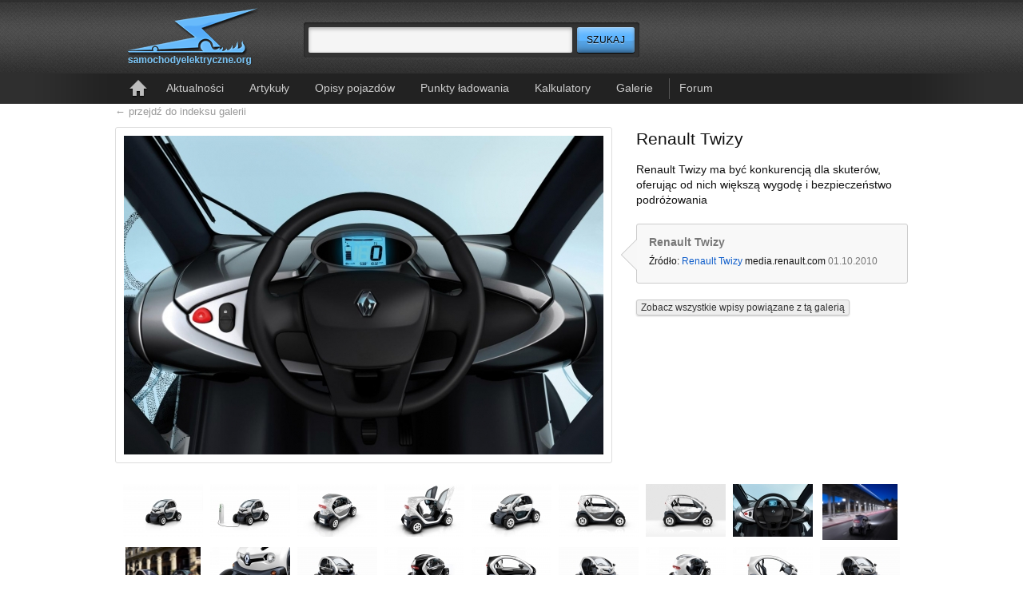

--- FILE ---
content_type: text/html; charset=utf-8
request_url: https://samochodyelektryczne.org/galerie/renault_twizy/renault_twizy_8.htm
body_size: 5013
content:
<!DOCTYPE html>
<html lang=pl>
<head>
    <meta charset=utf-8>
    <title>Renault Twizy – SamochodyElektryczne.org</title>
    <meta name=robots content="index,follow,archive,noodp,noydir">
    <meta name="description" lang="pl" content="Największy polski serwis o pojazdach elektrycznych. Aktualności z kraju i ze świata, opis&nbsp;ponad 750 pojazdów, zdjęcia, filmy, analizy, punkty ładowania">
    <meta name="keywords" content="auta elektryczne, motocykle elektryczne, ciężarówki elektryczne, punkty ładowania, terminale ładowania, szybka ładowarka, szybkie ładowanie, infrastruktura ładowania, akumulatory litowo-jonowe, ceny samochodów elektrycznych, EV, rowery elektryczne, napędy trakcyjne, silniki trakcyjne">
    <link href='http://fonts.googleapis.com/css?family=Roboto:500&amp;subset=latin-ext' rel='stylesheet' type='text/css'>
    <link rel="stylesheet" type="text/css" href="../../tpl/css/common/index3.css?v=20122.06.19">
	<link rel="alternate" type="application/rss+xml" title="RSS" href="http://samochodyelektryczne.org/rss/latest.xml">
    <link rel="icon" type="image/png" href="../../gfx/favicon1.png">
    <!--[if lt IE 9]><script>document.createElement("header");document.createElement("footer");document.createElement("section");document.createElement("aside");document.createElement("nav");document.createElement("article");document.createElement("hgroup" );document.createElement("time");</script><![endif]-->
	<script type="text/javascript" src="https://ajax.googleapis.com/ajax/libs/jquery/1.7/jquery.min.js"></script>
</head>
    


<body>

<!--
<style type="text/css">
#cookie-police{border-radius:3px;box-shadow:0 0 3px #aaa;width:900px;background:#ffa;border: 1px solid #B7B7B7;font-size:11px;line-height: 1.4;margin:10px auto;padding:15px 0;position:relative;text-align:center;}
#cookie-close{cursor:pointer;position:absolute;right:10px;top:5px;background:url('../../gfx/close-small.gif') no-repeat left 3px transparent;padding-left:14px;}
#cookie-police a{color:#0E5DCA;text-decoration:underline;}
</style>
<div id="cookie-police">
    <p>
        Strona korzysta z plików cookies w celu realizacji usług i zgodnie z
        <a href="http://www.samochodyelektryczne.org/polityka_plikow_cookies.htm">Polityką Plików Cookies</a>.
        <br> Możesz określić warunki przechowywania lub dostępu do plików cookies w Twojej przeglądarce internetowej.
    </p>
    <span id="cookie-close" class="btn"> zamknij</span>
</div>
-->	

<!--TOP--><header id="top">
    <!--logo--><h1 id="logo">
        <a href="../../">
            <img src="../../tpl/gfx/samochody-elektryczne-logo.png" alt="SamochodyElektryczne.org">
        </a>
    <!--/logo--></h1>

    <!--search--><form id="search" method="post" action="../../szukaj/index.htm" class="search">
        <fieldset>
            <input class="res1 sty3" type="text" name="search_query" required >
            <input class="res1" id="button-search" type="submit" value="Szukaj" title="Szukaj" name="search">
        </fieldset>
    <!--/search--></form>

    <!--toolbar--><div id="toolbar">
        <ul>
			            	<!-- <li><a href="../../logowanie.html">Logowanie</a></li> -->
            	<!-- <li><a href="../../rejestracja/">Rejestracja</a></li> -->
			      
        </ul>
    <!--/toolbar--></div>

    <!--navigation--><nav id="navigation">
        <ul>
            <li><a href="../../" title="Strona główna" class="icon-home">Strona główna</a></li>
            <li><a href="../../kategorie/display_rotator.htm">Aktualności</a></li>
            <li><a href="../../kategorie/display_right1.htm">Artykuły</a></li>
            <li><a href="../../kategorie/display_left.htm">Opisy pojazdów</a></li>
            <li><a href="../../kategorie/display_right2.htm">Punkty ładowania</a></li>
            <li><a href="../../kalkulatory/">Kalkulatory</a></li>
            <li><a href="../../galerie/">Galerie</a></li>
            <li class="forum"><a href="http://forum.samochodyelektryczne.org/">Forum</a></li>
        </ul>
    <!--/navigation--></nav>

<!--/TOP--></header>

	



	<!-- ponizszy kod dodany jest do obslugi komunikatow pod naglowkiem -->
												<!-- end -->










<section id="main2">  

    <a class="back" href="../../galerie/index.htm" class="index">&larr; przejdź do indeksu galerii</a>
 

	<!-- 
  <div id="google_top">
    <script type="text/javascript">
        google_ad_client = "ca-pub-4355095907713690";
        google_ad_slot = "6301973342";
        google_ad_width = 750;
        google_ad_height = 200;
    </script>
	-->
    <!-- SEorg Galeria Billboard :: 750x200, utworzono 16-07-12 -->
 
<!-- 
   <script type="text/javascript"
    src="//pagead2.googlesyndication.com/pagead/show_ads.js">
    </script>
  </div>
-->


    <!--
        -->

    <div id="gallery-showitem">
        <div class="marker1">
            <a href="../../img/renault_twizy/zoom/renault_twizy_8.jpg">
                <img src="../../img/renault_twizy/1/renault_twizy_8.jpg" alt="Renault Twizy">
            </a>
        </div>

        <div class="marker2">
            <h1 class="list-articles-head">Renault Twizy</h1>
            <p>Renault Twizy ma być konkurencją dla skuterów, oferując od nich większą wygodę i bezpieczeństwo podróżowania</p>
            <ul>
                <li><strong>Renault Twizy</strong></li>
                
                            <li>
                    Źródło: <a href="http://www.media.renault.com">Renault Twizy</a> <cite>media.renault.com</cite> <time>01.10.2010</time>                </li>
             
            </ul>     
            
            
            
				<p>
                <a class="sty6" href="powiazane.htm">Zobacz wszystkie wpisy powiązane z tą galerią</a>
                </p>
                <!--<h3>Powiązane artykuły</h3>
                <ul>
                                        <li><a href="../../renault_inwestuje_28_mln_eur_w_osrodek_badawczy_w_lardy.htm">Renault inwestuje 28 mln EUR w ośrodek badawczy w Lardy</a></li>
                                        <li><a href="../../renault_twizy.htm">Renault Twizy</a></li>
                                        <li><a href="../../renault_oglosilo_cene_modelu_twizy.htm">Renault ogłosiło cenę modelu Twizy</a></li>
                                        <li><a href="../../unia_europejska_chce_usunac_auta_spalinowe_z_miast.htm">Unia Europejska chce usunąć auta spalinowe z miast</a></li>
                                        <li><a href="../../pierwsze_jazdy_probne_renault_twizy.htm">Pierwsze jazdy próbne Renault Twizy</a></li>
                                        <li><a href="../../renault_gotowe_do_rozpoczecia_produkcji_aut_elektrycznych.htm">Renault gotowe do rozpoczęcia produkcji aut elektrycznych</a></li>
                                        <li><a href="../../renault_zawiazuje_wspolprace_z_cnr.htm">Renault zawiązuje współpracę z CNR</a></li>
                                        <li><a href="../../film_o_historii_aut_elektrycznych-_the_electric_revolution.htm">Film o historii aut elektrycznych: The Electric Revolution</a></li>
                                    </ul>

                                    <footer>
                        <a href="powiazane.htm">Pokaż wszystkie powiązane artykuły &raquo;</a>
                    </footer>
                -->

                    </div>

            </div>

    <div id="gallery-thumbs">
        <ul>
                                    <li>
                <a href="../../galerie/renault_twizy/renault_twizy_1.htm">
                    <img src="../../img/renault_twizy/3/renault_twizy_1.jpg" alt="Renault Twizy">
                </a>
            </li>
                        <li>
                <a href="../../galerie/renault_twizy/renault_twizy_2.htm">
                    <img src="../../img/renault_twizy/3/renault_twizy_2.jpg" alt="Renault Twizy">
                </a>
            </li>
                        <li>
                <a href="../../galerie/renault_twizy/renault_twizy_3.htm">
                    <img src="../../img/renault_twizy/3/renault_twizy_3.jpg" alt="Renault Twizy">
                </a>
            </li>
                        <li>
                <a href="../../galerie/renault_twizy/renault_twizy_4.htm">
                    <img src="../../img/renault_twizy/3/renault_twizy_4.jpg" alt="Renault Twizy">
                </a>
            </li>
                        <li>
                <a href="../../galerie/renault_twizy/renault_twizy_5.htm">
                    <img src="../../img/renault_twizy/3/renault_twizy_5.jpg" alt="Renault Twizy">
                </a>
            </li>
                        <li>
                <a href="../../galerie/renault_twizy/renault_twizy_6.htm">
                    <img src="../../img/renault_twizy/3/renault_twizy_6.jpg" alt="Renault Twizy">
                </a>
            </li>
                        <li>
                <a href="../../galerie/renault_twizy/renault_twizy_7.htm">
                    <img src="../../img/renault_twizy/3/renault_twizy_7.jpg" alt="Renault Twizy">
                </a>
            </li>
                        <li>
                <a href="../../galerie/renault_twizy/renault_twizy_8.htm">
                    <img src="../../img/renault_twizy/3/renault_twizy_8.jpg" alt="Renault Twizy">
                </a>
            </li>
                        <li>
                <a href="../../galerie/renault_twizy/renault_twizy_9.htm">
                    <img src="../../img/renault_twizy/3/renault_twizy_9.jpg" alt="Renault Twizy">
                </a>
            </li>
                        <li>
                <a href="../../galerie/renault_twizy/renault_twizy_10.htm">
                    <img src="../../img/renault_twizy/3/renault_twizy_10.jpg" alt="Renault Twizy">
                </a>
            </li>
                        <li>
                <a href="../../galerie/renault_twizy/renault_twizy_11.htm">
                    <img src="../../img/renault_twizy/3/renault_twizy_11.jpg" alt="Renault Twizy">
                </a>
            </li>
                        <li>
                <a href="../../galerie/renault_twizy/renault_twizy_12.htm">
                    <img src="../../img/renault_twizy/3/renault_twizy_12.jpg" alt="Renault Twizy">
                </a>
            </li>
                        <li>
                <a href="../../galerie/renault_twizy/renault_twizy_13.htm">
                    <img src="../../img/renault_twizy/3/renault_twizy_13.jpg" alt="Renault Twizy">
                </a>
            </li>
                        <li>
                <a href="../../galerie/renault_twizy/renault_twizy_14.htm">
                    <img src="../../img/renault_twizy/3/renault_twizy_14.jpg" alt="Renault Twizy">
                </a>
            </li>
                        <li>
                <a href="../../galerie/renault_twizy/renault_twizy_15.htm">
                    <img src="../../img/renault_twizy/3/renault_twizy_15.jpg" alt="Renault Twizy">
                </a>
            </li>
                        <li>
                <a href="../../galerie/renault_twizy/renault_twizy_16.htm">
                    <img src="../../img/renault_twizy/3/renault_twizy_16.jpg" alt="Renault Twizy">
                </a>
            </li>
                        <li>
                <a href="../../galerie/renault_twizy/renault_twizy_17.htm">
                    <img src="../../img/renault_twizy/3/renault_twizy_17.jpg" alt="Renault Twizy">
                </a>
            </li>
                        <li>
                <a href="../../galerie/renault_twizy/renault_twizy_18.htm">
                    <img src="../../img/renault_twizy/3/renault_twizy_18.jpg" alt="Renault Twizy">
                </a>
            </li>
                        <li>
                <a href="../../galerie/renault_twizy/renault_twizy_19.htm">
                    <img src="../../img/renault_twizy/3/renault_twizy_19.jpg" alt="Renault Twizy">
                </a>
            </li>
                        <li>
                <a href="../../galerie/renault_twizy/renault_twizy_20.htm">
                    <img src="../../img/renault_twizy/3/renault_twizy_20.jpg" alt="Renault Twizy">
                </a>
            </li>
                        <li>
                <a href="../../galerie/renault_twizy/renault_twizy_21.htm">
                    <img src="../../img/renault_twizy/3/renault_twizy_21.jpg" alt="Renault Twizy">
                </a>
            </li>
                        <li>
                <a href="../../galerie/renault_twizy/renault_twizy_22.htm">
                    <img src="../../img/renault_twizy/3/renault_twizy_22.jpg" alt="Renault Twizy">
                </a>
            </li>
                        <li>
                <a href="../../galerie/renault_twizy/renault_twizy_23.htm">
                    <img src="../../img/renault_twizy/3/renault_twizy_23.jpg" alt="Renault Twizy">
                </a>
            </li>
                        <li>
                <a href="../../galerie/renault_twizy/renault_twizy_24.htm">
                    <img src="../../img/renault_twizy/3/renault_twizy_24.jpg" alt="Renault Twizy">
                </a>
            </li>
                        <li>
                <a href="../../galerie/renault_twizy/renault_twizy_25.htm">
                    <img src="../../img/renault_twizy/3/renault_twizy_25.jpg" alt="Renault Twizy">
                </a>
            </li>
                        <li>
                <a href="../../galerie/renault_twizy/renault_twizy_26.htm">
                    <img src="../../img/renault_twizy/3/renault_twizy_26.jpg" alt="Renault Twizy">
                </a>
            </li>
                        <li>
                <a href="../../galerie/renault_twizy/renault_twizy_27.htm">
                    <img src="../../img/renault_twizy/3/renault_twizy_27.jpg" alt="Renault Twizy">
                </a>
            </li>
                        <li>
                <a href="../../galerie/renault_twizy/renault_twizy_28.htm">
                    <img src="../../img/renault_twizy/3/renault_twizy_28.jpg" alt="Renault Twizy">
                </a>
            </li>
                        <li>
                <a href="../../galerie/renault_twizy/renault_twizy_29.htm">
                    <img src="../../img/renault_twizy/3/renault_twizy_29.jpg" alt="Renault Twizy">
                </a>
            </li>
                        <li>
                <a href="../../galerie/renault_twizy/renault_twizy_30.htm">
                    <img src="../../img/renault_twizy/3/renault_twizy_30.jpg" alt="Renault Twizy">
                </a>
            </li>
                        <li>
                <a href="../../galerie/renault_twizy/renault_twizy_31.htm">
                    <img src="../../img/renault_twizy/3/renault_twizy_31.jpg" alt="Renault Twizy">
                </a>
            </li>
                        <li>
                <a href="../../galerie/renault_twizy/renault_twizy_32.htm">
                    <img src="../../img/renault_twizy/3/renault_twizy_32.jpg" alt="Renault Twizy">
                </a>
            </li>
                        <li>
                <a href="../../galerie/renault_twizy/renault_twizy_33.htm">
                    <img src="../../img/renault_twizy/3/renault_twizy_33.jpg" alt="Renault Twizy">
                </a>
            </li>
                        <li>
                <a href="../../galerie/renault_twizy/renault_twizy_34.htm">
                    <img src="../../img/renault_twizy/3/renault_twizy_34.jpg" alt="Renault Twizy">
                </a>
            </li>
                        <li>
                <a href="../../galerie/renault_twizy/renault_twizy_35.htm">
                    <img src="../../img/renault_twizy/3/renault_twizy_35.jpg" alt="Renault Twizy">
                </a>
            </li>
                        <li>
                <a href="../../galerie/renault_twizy/renault_twizy_36.htm">
                    <img src="../../img/renault_twizy/3/renault_twizy_36.jpg" alt="Renault Twizy">
                </a>
            </li>
                        <li>
                <a href="../../galerie/renault_twizy/renault_twizy_37.htm">
                    <img src="../../img/renault_twizy/3/renault_twizy_37.jpg" alt="Renault Twizy">
                </a>
            </li>
                        <li>
                <a href="../../galerie/renault_twizy/renault_twizy_38.htm">
                    <img src="../../img/renault_twizy/3/renault_twizy_38.jpg" alt="Renault Twizy">
                </a>
            </li>
                        <li>
                <a href="../../galerie/renault_twizy/renault_twizy_39.htm">
                    <img src="../../img/renault_twizy/3/renault_twizy_39.jpg" alt="Renault Twizy">
                </a>
            </li>
                        <li>
                <a href="../../galerie/renault_twizy/renault_twizy_40.htm">
                    <img src="../../img/renault_twizy/3/renault_twizy_40.jpg" alt="Renault Twizy">
                </a>
            </li>
                        <li>
                <a href="../../galerie/renault_twizy/renault_twizy_41.htm">
                    <img src="../../img/renault_twizy/3/renault_twizy_41.jpg" alt="Renault Twizy">
                </a>
            </li>
                        <li>
                <a href="../../galerie/renault_twizy/renault_twizy_42.htm">
                    <img src="../../img/renault_twizy/3/renault_twizy_42.jpg" alt="Renault Twizy">
                </a>
            </li>
                        <li>
                <a href="../../galerie/renault_twizy/renault_twizy_43.htm">
                    <img src="../../img/renault_twizy/3/renault_twizy_43.jpg" alt="Renault Twizy">
                </a>
            </li>
                        <li>
                <a href="../../galerie/renault_twizy/renault_twizy_44.htm">
                    <img src="../../img/renault_twizy/3/renault_twizy_44.jpg" alt="Renault Twizy">
                </a>
            </li>
                        <li>
                <a href="../../galerie/renault_twizy/renault_twizy_45.htm">
                    <img src="../../img/renault_twizy/3/renault_twizy_45.jpg" alt="Renault Twizy">
                </a>
            </li>
                        <li>
                <a href="../../galerie/renault_twizy/renault_twizy_46.htm">
                    <img src="../../img/renault_twizy/3/renault_twizy_46.jpg" alt="Renault Twizy">
                </a>
            </li>
                        <li>
                <a href="../../galerie/renault_twizy/renault_twizy_47.htm">
                    <img src="../../img/renault_twizy/3/renault_twizy_47.jpg" alt="Renault Twizy">
                </a>
            </li>
                        <li>
                <a href="../../galerie/renault_twizy/renault_twizy_48.htm">
                    <img src="../../img/renault_twizy/3/renault_twizy_48.jpg" alt="Renault Twizy">
                </a>
            </li>
                        <li>
                <a href="../../galerie/renault_twizy/renault_twizy_49.htm">
                    <img src="../../img/renault_twizy/3/renault_twizy_49.jpg" alt="Renault Twizy">
                </a>
            </li>
                        <li>
                <a href="../../galerie/renault_twizy/renault_twizy_50.htm">
                    <img src="../../img/renault_twizy/3/renault_twizy_50.jpg" alt="Renault Twizy">
                </a>
            </li>
                        <li>
                <a href="../../galerie/renault_twizy/renault_twizy_51.htm">
                    <img src="../../img/renault_twizy/3/renault_twizy_51.jpg" alt="Renault Twizy">
                </a>
            </li>
                        <li>
                <a href="../../galerie/renault_twizy/renault_twizy_52.htm">
                    <img src="../../img/renault_twizy/3/renault_twizy_52.jpg" alt="Renault Twizy">
                </a>
            </li>
                        <li>
                <a href="../../galerie/renault_twizy/renault_twizy_53.htm">
                    <img src="../../img/renault_twizy/3/renault_twizy_53.jpg" alt="Renault Twizy, Renault Fluence Z.E., Renault Kangoo Express Z.E. i Renault Zoe Preview">
                </a>
            </li>
                        <li>
                <a href="../../galerie/renault_twizy/renault_twizy_54.htm">
                    <img src="../../img/renault_twizy/3/renault_twizy_54.jpg" alt="Renault Twizy">
                </a>
            </li>
                        <li>
                <a href="../../galerie/renault_twizy/renault_twizy_55.htm">
                    <img src="../../img/renault_twizy/3/renault_twizy_55.jpg" alt="Renault Twizy">
                </a>
            </li>
                        <li>
                <a href="../../galerie/renault_twizy/renault_twizy_56.htm">
                    <img src="../../img/renault_twizy/3/renault_twizy_56.jpg" alt="Renault Twizy">
                </a>
            </li>
                        <li>
                <a href="../../galerie/renault_twizy/renault_twizy_57.htm">
                    <img src="../../img/renault_twizy/3/renault_twizy_57.jpg" alt="Renault Twizy">
                </a>
            </li>
                        <li>
                <a href="../../galerie/renault_twizy/renault_twizy_58.htm">
                    <img src="../../img/renault_twizy/3/renault_twizy_58.jpg" alt="Renault Twizy">
                </a>
            </li>
                        <li>
                <a href="../../galerie/renault_twizy/renault_twizy_59.htm">
                    <img src="../../img/renault_twizy/3/renault_twizy_59.jpg" alt="Renault Twizy">
                </a>
            </li>
                        <li>
                <a href="../../galerie/renault_twizy/renault_twizy_60.htm">
                    <img src="../../img/renault_twizy/3/renault_twizy_60.jpg" alt="Renault Twizy">
                </a>
            </li>
                        <li>
                <a href="../../galerie/renault_twizy/renault_twizy_61.htm">
                    <img src="../../img/renault_twizy/3/renault_twizy_61.jpg" alt="Samochody elektryczne Renault">
                </a>
            </li>
                        <li>
                <a href="../../galerie/renault_twizy/renault_twizy_62.htm">
                    <img src="../../img/renault_twizy/3/renault_twizy_62.jpg" alt="Samochody elektryczne Renault">
                </a>
            </li>
                        <li>
                <a href="../../galerie/renault_twizy/renault_twizy_63.htm">
                    <img src="../../img/renault_twizy/3/renault_twizy_63.jpg" alt="Renault Twizy">
                </a>
            </li>
                        <li>
                <a href="../../galerie/renault_twizy/renault_twizy_64.htm">
                    <img src="../../img/renault_twizy/3/renault_twizy_64.jpg" alt="Renault Twizy">
                </a>
            </li>
                        <li>
                <a href="../../galerie/renault_twizy/renault_twizy_65.htm">
                    <img src="../../img/renault_twizy/3/renault_twizy_65.jpg" alt="Renault Twizy">
                </a>
            </li>
                        <li>
                <a href="../../galerie/renault_twizy/renault_twizy_66.htm">
                    <img src="../../img/renault_twizy/3/renault_twizy_66.jpg" alt="Renault Twizy">
                </a>
            </li>
                        <li>
                <a href="../../galerie/renault_twizy/renault_twizy_67.htm">
                    <img src="../../img/renault_twizy/3/renault_twizy_67.jpg" alt="Renault Twizy">
                </a>
            </li>
                        <li>
                <a href="../../galerie/renault_twizy/renault_twizy_68.htm">
                    <img src="../../img/renault_twizy/3/renault_twizy_68.jpg" alt="Renault Twizy">
                </a>
            </li>
                        <li>
                <a href="../../galerie/renault_twizy/renault_twizy_69.htm">
                    <img src="../../img/renault_twizy/3/renault_twizy_69.jpg" alt="Renault Twizy">
                </a>
            </li>
                        <li>
                <a href="../../galerie/renault_twizy/renault_twizy_70.htm">
                    <img src="../../img/renault_twizy/3/renault_twizy_70.jpg" alt="Renault Twizy">
                </a>
            </li>
                        <li>
                <a href="../../galerie/renault_twizy/renault_twizy_71.htm">
                    <img src="../../img/renault_twizy/3/renault_twizy_71.jpg" alt="Renault Twizy">
                </a>
            </li>
                        <li>
                <a href="../../galerie/renault_twizy/renault_twizy_72.htm">
                    <img src="../../img/renault_twizy/3/renault_twizy_72.jpg" alt="Renault Twizy">
                </a>
            </li>
                        <li>
                <a href="../../galerie/renault_twizy/renault_twizy_73.htm">
                    <img src="../../img/renault_twizy/3/renault_twizy_73.jpg" alt="Renault Twizy">
                </a>
            </li>
                        <li>
                <a href="../../galerie/renault_twizy/renault_twizy_74.htm">
                    <img src="../../img/renault_twizy/3/renault_twizy_74.jpg" alt="Renault Twizy">
                </a>
            </li>
                        <li>
                <a href="../../galerie/renault_twizy/renault_twizy_75.htm">
                    <img src="../../img/renault_twizy/3/renault_twizy_75.jpg" alt="Renault Twizy">
                </a>
            </li>
                        <li>
                <a href="../../galerie/renault_twizy/renault_twizy_76.htm">
                    <img src="../../img/renault_twizy/3/renault_twizy_76.jpg" alt="Renault Twizy">
                </a>
            </li>
                        <li>
                <a href="../../galerie/renault_twizy/renault_twizy_77.htm">
                    <img src="../../img/renault_twizy/3/renault_twizy_77.jpg" alt="Renault Twizy">
                </a>
            </li>
                        <li>
                <a href="../../galerie/renault_twizy/renault_twizy_78.htm">
                    <img src="../../img/renault_twizy/3/renault_twizy_78.jpg" alt="Renault Twizy">
                </a>
            </li>
                        <li>
                <a href="../../galerie/renault_twizy/renault_twizy_79.htm">
                    <img src="../../img/renault_twizy/3/renault_twizy_79.png" alt="Renault Twizy">
                </a>
            </li>
                        <li>
                <a href="../../galerie/renault_twizy/renault_twizy_80.htm">
                    <img src="../../img/renault_twizy/3/renault_twizy_80.jpg" alt="Renault Twizy">
                </a>
            </li>
                        <li>
                <a href="../../galerie/renault_twizy/renault_twizy_81.htm">
                    <img src="../../img/renault_twizy/3/renault_twizy_81.jpg" alt="Renault Twizy">
                </a>
            </li>
                        <li>
                <a href="../../galerie/renault_twizy/renault_twizy_82.htm">
                    <img src="../../img/renault_twizy/3/renault_twizy_82.jpg" alt="Renault Twizy">
                </a>
            </li>
                        <li>
                <a href="../../galerie/renault_twizy/renault_twizy_83.htm">
                    <img src="../../img/renault_twizy/3/renault_twizy_83.jpg" alt="Renault Twizy">
                </a>
            </li>
                        <li>
                <a href="../../galerie/renault_twizy/renault_twizy_84.htm">
                    <img src="../../img/renault_twizy/3/renault_twizy_84.jpg" alt="Renault Twizy">
                </a>
            </li>
                        <li>
                <a href="../../galerie/renault_twizy/renault_twizy_85.htm">
                    <img src="../../img/renault_twizy/3/renault_twizy_85.jpg" alt="Renault Twizy">
                </a>
            </li>
                        <li>
                <a href="../../galerie/renault_twizy/renault_twizy_86.htm">
                    <img src="../../img/renault_twizy/3/renault_twizy_86.jpg" alt="Renault Twizy">
                </a>
            </li>
                        <li>
                <a href="../../galerie/renault_twizy/renault_twizy_87.htm">
                    <img src="../../img/renault_twizy/3/renault_twizy_87.jpg" alt="Renault Twizy">
                </a>
            </li>
                        <li>
                <a href="../../galerie/renault_twizy/renault_twizy_88.htm">
                    <img src="../../img/renault_twizy/3/renault_twizy_88.jpg" alt="Renault Twizy">
                </a>
            </li>
                        <li>
                <a href="../../galerie/renault_twizy/renault_twizy_89.htm">
                    <img src="../../img/renault_twizy/3/renault_twizy_89.jpg" alt="Renault Twizy">
                </a>
            </li>
                        <li>
                <a href="../../galerie/renault_twizy/renault_twizy_90.htm">
                    <img src="../../img/renault_twizy/3/renault_twizy_90.jpg" alt="Renault Twizy">
                </a>
            </li>
                        <li>
                <a href="../../galerie/renault_twizy/renault_twizy_91.htm">
                    <img src="../../img/renault_twizy/3/renault_twizy_91.jpg" alt="Renault Twizy">
                </a>
            </li>
                        <li>
                <a href="../../galerie/renault_twizy/renault_twizy_92.htm">
                    <img src="../../img/renault_twizy/3/renault_twizy_92.jpg" alt="Renault Twizy">
                </a>
            </li>
                        <li>
                <a href="../../galerie/renault_twizy/renault_twizy_93.htm">
                    <img src="../../img/renault_twizy/3/renault_twizy_93.jpg" alt="Renault Twizy">
                </a>
            </li>
                        <li>
                <a href="../../galerie/renault_twizy/renault_twizy_94.htm">
                    <img src="../../img/renault_twizy/3/renault_twizy_94.jpg" alt="Twizy Way by Renault">
                </a>
            </li>
                        <li>
                <a href="../../galerie/renault_twizy/renault_twizy_95.htm">
                    <img src="../../img/renault_twizy/3/renault_twizy_95.jpg" alt="Twizy Way by Renault">
                </a>
            </li>
                        <li>
                <a href="../../galerie/renault_twizy/renault_twizy_96.htm">
                    <img src="../../img/renault_twizy/3/renault_twizy_96.jpg" alt="Twizy Way by Renault">
                </a>
            </li>
                        <li>
                <a href="../../galerie/renault_twizy/renault_twizy_97.htm">
                    <img src="../../img/renault_twizy/3/renault_twizy_97.jpg" alt="Twizy Way by Renault">
                </a>
            </li>
                        <li>
                <a href="../../galerie/renault_twizy/renault_twizy_98.htm">
                    <img src="../../img/renault_twizy/3/renault_twizy_98.jpg" alt="Twizy Way by Renault">
                </a>
            </li>
                        <li>
                <a href="../../galerie/renault_twizy/renault_twizy_99.htm">
                    <img src="../../img/renault_twizy/3/renault_twizy_99.jpg" alt="Twizy Way by Renault">
                </a>
            </li>
                        <li>
                <a href="../../galerie/renault_twizy/renault_twizy_100.htm">
                    <img src="../../img/renault_twizy/3/renault_twizy_100.jpg" alt="Twizy Way by Renault">
                </a>
            </li>
                        <li>
                <a href="../../galerie/renault_twizy/renault_twizy_101.htm">
                    <img src="../../img/renault_twizy/3/renault_twizy_101.jpg" alt="Twizy Way by Renault">
                </a>
            </li>
                        <li>
                <a href="../../galerie/renault_twizy/renault_twizy_102.htm">
                    <img src="../../img/renault_twizy/3/renault_twizy_102.jpg" alt="Twizy Way by Renault">
                </a>
            </li>
                        <li>
                <a href="../../galerie/renault_twizy/renault_twizy_103.htm">
                    <img src="../../img/renault_twizy/3/renault_twizy_103.jpg" alt="Twizy Way by Renault">
                </a>
            </li>
                        <li>
                <a href="../../galerie/renault_twizy/renault_twizy_104.htm">
                    <img src="../../img/renault_twizy/3/renault_twizy_104.jpg" alt="Renault Twizy">
                </a>
            </li>
                        <li>
                <a href="../../galerie/renault_twizy/renault_twizy_105.htm">
                    <img src="../../img/renault_twizy/3/renault_twizy_105.jpg" alt="Renault Twizy">
                </a>
            </li>
                        <li>
                <a href="../../galerie/renault_twizy/renault_twizy_106.htm">
                    <img src="../../img/renault_twizy/3/renault_twizy_106.jpg" alt="Renault Twizy - wersja prototypowa dla straży pożarnej">
                </a>
            </li>
                        <li>
                <a href="../../galerie/renault_twizy/renault_twizy_107.htm">
                    <img src="../../img/renault_twizy/3/renault_twizy_107.jpg" alt="Renault Twizy - wersja prototypowa dla straży pożarnej">
                </a>
            </li>
                        <li>
                <a href="../../galerie/renault_twizy/renault_twizy_108.htm">
                    <img src="../../img/renault_twizy/3/renault_twizy_108.jpg" alt="Renault Twizy - wersja prototypowa dla straży pożarnej">
                </a>
            </li>
                        <li>
                <a href="../../galerie/renault_twizy/renault_twizy_109.htm">
                    <img src="../../img/renault_twizy/3/renault_twizy_109.jpg" alt="Renault Twizy - wersja prototypowa dla straży pożarnej">
                </a>
            </li>
                        <li>
                <a href="../../galerie/renault_twizy/renault_twizy_110.htm">
                    <img src="../../img/renault_twizy/3/renault_twizy_110.jpg" alt="Renault Twizy">
                </a>
            </li>
                        <li>
                <a href="../../galerie/renault_twizy/renault_twizy_111.htm">
                    <img src="../../img/renault_twizy/3/renault_twizy_111.jpg" alt="Renault Twizy">
                </a>
            </li>
                        <li>
                <a href="../../galerie/renault_twizy/renault_twizy_112.htm">
                    <img src="../../img/renault_twizy/3/renault_twizy_112.jpg" alt="Renault Twizy">
                </a>
            </li>
                        <li>
                <a href="../../galerie/renault_twizy/renault_twizy_113.htm">
                    <img src="../../img/renault_twizy/3/renault_twizy_113.jpg" alt="Renault Twizy">
                </a>
            </li>
                        <li>
                <a href="../../galerie/renault_twizy/renault_twizy_114.htm">
                    <img src="../../img/renault_twizy/3/renault_twizy_114.jpg" alt="Chwilowy Ogródek Renault Twizy">
                </a>
            </li>
                        <li>
                <a href="../../galerie/renault_twizy/renault_twizy_115.htm">
                    <img src="../../img/renault_twizy/3/renault_twizy_115.jpg" alt="Wydanie pierwszego Renault Twizy w Polsce">
                </a>
            </li>
                        <li>
                <a href="../../galerie/renault_twizy/renault_twizy_116.htm">
                    <img src="../../img/renault_twizy/3/renault_twizy_116.jpg" alt="Wydanie pierwszego Renault Twizy w Polsce">
                </a>
            </li>
                        <li>
                <a href="../../galerie/renault_twizy/renault_twizy_117.htm">
                    <img src="../../img/renault_twizy/3/renault_twizy_117.jpg" alt="Renault Twizy">
                </a>
            </li>
                        <li>
                <a href="../../galerie/renault_twizy/renault_twizy_118.htm">
                    <img src="../../img/renault_twizy/3/renault_twizy_118.jpg" alt="Renault Twizy">
                </a>
            </li>
                        <li>
                <a href="../../galerie/renault_twizy/renault_twizy_119.htm">
                    <img src="../../img/renault_twizy/3/renault_twizy_119.jpg" alt="Renault Twizy">
                </a>
            </li>
                        <li>
                <a href="../../galerie/renault_twizy/renault_twizy_120.htm">
                    <img src="../../img/renault_twizy/3/renault_twizy_120.jpg" alt="Renault Twizy">
                </a>
            </li>
                        <li>
                <a href="../../galerie/renault_twizy/renault_twizy_121.htm">
                    <img src="../../img/renault_twizy/3/renault_twizy_121.jpg" alt="Renault Kangoo Z.E., Zoe i Twizy">
                </a>
            </li>
                        <li>
                <a href="../../galerie/renault_twizy/renault_twizy_122.htm">
                    <img src="../../img/renault_twizy/3/renault_twizy_122.jpg" alt="Renault Twizy">
                </a>
            </li>
                        <li>
                <a href="../../galerie/renault_twizy/renault_twizy_123.htm">
                    <img src="../../img/renault_twizy/3/renault_twizy_123.jpg" alt="Renault Twizy">
                </a>
            </li>
                        <li>
                <a href="../../galerie/renault_twizy/renault_twizy_124.htm">
                    <img src="../../img/renault_twizy/3/renault_twizy_124.jpg" alt="Renault Twizy">
                </a>
            </li>
                        <li>
                <a href="../../galerie/renault_twizy/renault_twizy_125.htm">
                    <img src="../../img/renault_twizy/3/renault_twizy_125.jpg" alt="Renault Twizy">
                </a>
            </li>
                        <li>
                <a href="../../galerie/renault_twizy/renault_twizy_126.htm">
                    <img src="../../img/renault_twizy/3/renault_twizy_126.jpg" alt="Renault Twizy">
                </a>
            </li>
                        <li>
                <a href="../../galerie/renault_twizy/renault_twizy_127.htm">
                    <img src="../../img/renault_twizy/3/renault_twizy_127.jpg" alt="Renault Twizy">
                </a>
            </li>
                        <li>
                <a href="../../galerie/renault_twizy/renault_twizy_128.htm">
                    <img src="../../img/renault_twizy/3/renault_twizy_128.jpg" alt="Renault Twizy">
                </a>
            </li>
                        <li>
                <a href="../../galerie/renault_twizy/renault_twizy_129.htm">
                    <img src="../../img/renault_twizy/3/renault_twizy_129.jpg" alt="Renault Twizy">
                </a>
            </li>
                        <li>
                <a href="../../galerie/renault_twizy/renault_twizy_130.htm">
                    <img src="../../img/renault_twizy/3/renault_twizy_130.jpg" alt="Renault Twizy">
                </a>
            </li>
                        <li>
                <a href="../../galerie/renault_twizy/renault_twizy_131.htm">
                    <img src="../../img/renault_twizy/3/renault_twizy_131.jpg" alt="Renault Twizy">
                </a>
            </li>
                        <li>
                <a href="../../galerie/renault_twizy/renault_twizy_132.htm">
                    <img src="../../img/renault_twizy/3/renault_twizy_132.jpg" alt="Renault Twizy w wypożyczalni Bluecub">
                </a>
            </li>
                        <li>
                <a href="../../galerie/renault_twizy/renault_twizy_133.htm">
                    <img src="../../img/renault_twizy/3/renault_twizy_133.jpg" alt="Renault Twizy w wypożyczalni Bluecub">
                </a>
            </li>
                        <li>
                <a href="../../galerie/renault_twizy/renault_twizy_134.htm">
                    <img src="../../img/renault_twizy/3/renault_twizy_134.jpg" alt="Renault Twizy w wypożyczalni Bluecub">
                </a>
            </li>
                        <li>
                <a href="../../galerie/renault_twizy/renault_twizy_135.htm">
                    <img src="../../img/renault_twizy/3/renault_twizy_135.jpg" alt="Renault Twizy, Zoe i Kangoo Z.E.">
                </a>
            </li>
                        <li>
                <a href="../../galerie/renault_twizy/renault_twizy_136.htm">
                    <img src="../../img/renault_twizy/3/renault_twizy_136.jpg" alt="Renault Twizy">
                </a>
            </li>
                    </ul>
    </div>
  

	<!--
  <div id="google_top">
    <script type="text/javascript"><!--
    google_ad_client = "pub-4355095907713690";
    /* SEorg Galeria TOP :: 728x90, utworzono 11-03-02 */
    google_ad_slot = "2959990262";
    google_ad_width = 728;
    google_ad_height = 90;
	-->

	<!--
    </script>
    <script type="text/javascript"
    src="http://pagead2.googlesyndication.com/pagead/show_ads.js">
    </script>
  </div>
	-->


    <form method="post" class="comments" action="../../galerie/renault_twizy/renault_twizy_8.htm#comments">
        <fieldset>
                            <!--<div class="comment-off">
                    <legend>Komentarze</legend>
                    <p>Możliwość dodawania komentarzy jest dostępna jedynie dla zarejestrowanych użytkowników.</p>
                </div>-->
                    </fieldset>
    </form>

    <div id="comments" class="comment-list">  
						<h2>Komentarze (3)</h2>
			<div class="comment-off">	
				<p>Możliwość dodawania komentarzy jest dostępna jedynie dla zarejestrowanych użytkowników.</p>
			</div>
			


        <script src="../../lib/js/sblam.js.php" type="text/javascript"></script>
        
 				    
        <div class="marker5">
                        <article>
                <ul>
                    <li>
                        <h3>
                                                    <a href="../../profile/raven.htm">RaveN</a>
                                                </h3>
                    </li>
    
                    <li>
                        <time>2010-10-02 15:31:31</time>
                    </li>

                    
                    
                </ul>
                
                <div>Ładny.</div>
            </article>
                        <article>
                <ul>
                    <li>
                        <h3>
                                                    Andrzej                                                </h3>
                    </li>
    
                    <li>
                        <time>2010-10-02 12:29:12</time>
                    </li>

                    
                    
                </ul>
                
                <div>informuję o polskim projekcie eletkrycznego auta miejskiego zaprojektowanego przez Maćka Czyżewskiego studenta Wzornictwa Przemysłowego krakowskiej ASP, który został zaprezentowany na wystawie prac w ASP Kraków w czerwcu tego roku. Fotografię zamieściłem w aktualnościach swojej witryny:<br>
https://sites.google.com/site/ergodrive/</div>
            </article>
                        <article>
                <ul>
                    <li>
                        <h3>
                                                    Andrzej                                                </h3>
                    </li>
    
                    <li>
                        <time>2010-10-02 11:40:08</time>
                    </li>

                    
                    
                </ul>
                
                <div>Ciekawy jestem dlaczego nie ma na rynku podobnych pojazdów tej kategorii nawet z malutkim silnikiem spalinowym motocyklowym a  elektryczny jest jak najbardziej odpowiedni i możliwy do wykonania i zaoferowania atrakcyjnej ceny. Wydaje się, że dużo ludzi skorzystałoby z możliwości łatwego parkowania w miastach i w dojeździe do pracy. Gdyby quadom dodać obudowę to już byłoby coś.</div>
            </article>
                    </div>
	</div>
  
  
		</section>











    <!--FOOTER--><footer id="footer">
        <div>
            <div id="copyright">
                Copyright © 2008-2026                SamochodyElektryczne.org                <br>
                &ndash;&nbsp;wszelkie prawa zastrzeżone <br>
                   
                <ul>
                    <li><!--Reklama:--></li>
                    <li></li>
                </ul>
            </div>

            <ul class="marker1">
                <li><a href="../../o_serwisie.htm">O serwisie</a></li>
                <li><a href="../../kontakt.htm">Kontakt</a></li>
                <li><a href="../../regulamin.htm">Regulamin</a></li>
				<li><a href="../../polityka_plikow_cookies.htm">Polityka plików cookies</a></li>					
            </ul>
 
            <ul class="marker2">
                <li><a href="../../reklama.htm">Reklama</a></li>
                <li><a href="../../nasze_banery.htm">Nasze banery</a></li>
                <li><a href="../../kategorie/">Kategorie</a></li>
            </ul>

            <ul class="marker3">
                <li id="social-facebook"><a href="http://www.facebook.com/pages/SamochodyElektryczneorg/183564491654352" title="Facebook">Facebook</a></li>
				<li id="social-twitter"><a href="https://twitter.com/SamochodyElektr" title="Twitter">Twitter</a></li>
                <li id="feed-rss"><a href="../../rss/" title="RSS">RSS</a></li>
            </ul>
        </div>


    <!--/FOOTER--></footer>


<script type="text/javascript">
var gaJsHost = (("https:" == document.location.protocol) ? "https://ssl." : "http://www.");
document.write(unescape("%3Cscript src='" + gaJsHost + "google-analytics.com/ga.js' type='text/javascript'%3E%3C/script%3E"));
</script>
<script type="text/javascript">
try {
var pageTracker = _gat._getTracker("UA-10389410-1");
pageTracker._trackPageview();
} catch(err) {}</script>

</body>
</html>

